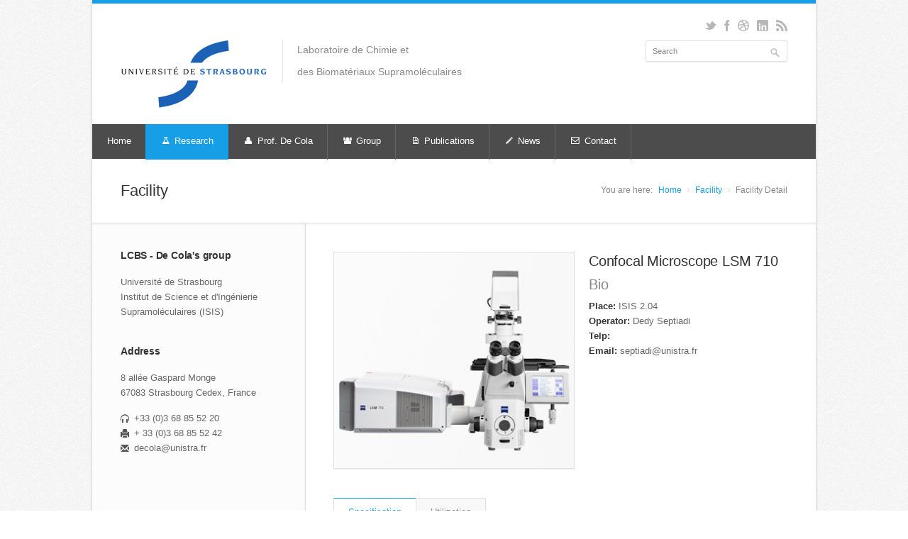

--- FILE ---
content_type: text/html
request_url: https://decola.u-strasbg.fr/face/facilitydetail/8
body_size: 3813
content:
<!DOCTYPE html>
<!--[if IE 8 ]><html class="ie ie8" lang="en"> <![endif]-->
<!--[if (gte IE 9)|!(IE)]><!--><html lang="en"> <!--<![endif]-->
<head>
	<meta charset="utf-8">
	<title>Laboratoire de Chimie et des Biomatériaux Supramoléculaires</title>
    <meta name="author" content="Labdvisor.com" />
    <meta name="description" content="Laboratoire de Chimie et des Biomatériaux Supramoléculaires is laboratory headed by Prof. Lusia De Cola and located in Institut de Science et d'Ingénierie Supramoléculaires, University of Strasboug, France." />
	<meta name="keywords" content="de cola, decola, luisa, luisa de cola, strasbourg, isis, chemistry, chemical, supramolecular, biomaterial"/>
	<meta name="viewport" content="width=device-width, initial-scale=1, maximum-scale=1">
	<link href="https://decola.u-strasbg.fr/includes/frontend/css/style.css" rel="stylesheet" type="text/css" /><link href="https://decola.u-strasbg.fr/includes/frontend/css/colors/blue.css" rel="stylesheet" type="text/css" id="colors" /> 
</head>

<body>

<!-- Demo Navigation -->

<!-- Wrapper / Start -->
<div id="wrapper">

<!-- Header
================================================== -->
<div id="top-line"></div>

<!-- 960 Container -->
<div class="container">

	<!-- Header -->
	<header id="header">

		<!-- Logo -->
		<div class="ten columns">
			<div id="logo">
				<h1><a href="#"><img src="https://decola.u-strasbg.fr/includes/frontend/img/logo.png" alt="Universite de Strasbourg" /></a></h1>
				<div id="tagline">Laboratoire de Chimie et</div>
				<div id="tagline">des Biomatériaux Supramoléculaires</div>
				<div class="clearfix"></div>
			</div>
		</div>

		<!-- Social / Contact -->
		<div class="six columns">

			<!-- Social Icons -->
			<ul class="social-icons">
				<li class="twitter"><a href="#">Twitter</a></li>
				<li class="facebook"><a href="#">Facebook</a></li>
				<li class="dribbble"><a href="#">Dribbble</a></li>
				<li class="linkedin"><a href="#">LinkedIn</a></li>
				<li class="rss"><a href="#">RSS</a></li>
			</ul>

			<div class="clearfix"></div>


			<div class="clearfix"></div>

			<!-- Search -->
			<nav class="top-search">
				<form action="#" method="get">
					<button class="search-btn"></button>
					<input class="search-field" type="text" onblur="if(this.value=='')this.value='Search';" onfocus="if(this.value=='Search')this.value='';" value="Search" />
				</form>
			</nav>

		</div>
	</header>
	<!-- Header / End -->

	<div class="clearfix"></div>

</div>
<!-- 960 Container / End -->


<!-- Navigation
================================================== -->
<nav id="navigation" class="style-2">

<div class="left-corner"></div>
<div class="right-corner"></div>

<ul class="menu" id="responsive">

	<li><a href="https://decola.u-strasbg.fr/" ><i class=" white home"></i> Home</a></li>

	<li><a  id="current"><i class=" icon-beaker"></i> Research</a>
		<!-- Second Level / Start -->
		<ul>
			<li><a href="https://decola.u-strasbg.fr/face/research">Research Field</a></li>
			<li><a href="https://decola.u-strasbg.fr/face/project">Project</a></li>
			<li><a href="https://decola.u-strasbg.fr/face/facility">Facility</a></li>
		</ul>
		<!-- Second Level / End -->
	</li>

	<li><a  ><i class=" icon-user"></i> Prof. De Cola</a>
		<!-- Second Level / Start -->
				<ul>
			<li><a href="https://decola.u-strasbg.fr/face/cv">Curriculum Vitae</a></li>
					</ul>
		<!-- Second Level / End -->
	</li>

	<li><a  ><i class=" icon-group"></i> Group</a>
			<!-- Second Level / Start -->
		<ul>
			<li><a href="https://decola.u-strasbg.fr/face/member">Current Members</a></li>
			<li><a href="https://decola.u-strasbg.fr/face/visiting">Visiting Researchers</a></li>
			<li><a href="https://decola.u-strasbg.fr/face/alumni">Former Members</a></li>
		</ul>
		<!-- Second Level / End -->

	</li>
	
	<li><a  ><i class="icon-file"></i> Publications</a>
		<!-- Second Level / Start -->
		<ul>
			<li><a href="https://decola.u-strasbg.fr/face/pubs">Publications</a></li>
			<li><a href="https://decola.u-strasbg.fr/face/patent">Patents</a></li>
			<li><a href="https://decola.u-strasbg.fr/face/cover">Cover gallery</a></li>
		</ul>
		<!-- Second Level / End -->
	</li>


	<li><a  ><i class=" icon-pencil"></i> News</a>
		<!-- Second Level / Start -->
		<ul>
			<li><a href="https://decola.u-strasbg.fr/face/newsfront">News</a></li>
			<li><a href="https://decola.u-strasbg.fr/face/position">Open Position</a></li>
		</ul>
		<!-- Second Level / End -->
	</li>



	<li><a href="https://decola.u-strasbg.fr/face/contact" ><i class=" icon-envelope"></i> Contact</a></li>

</ul>
</nav>
<div class="clearfix"></div> 

<!-- Content
================================================== -->
<div id="content">


<!-- 960 Container -->
<div class="container floated">

	<div class="sixteen floated page-title">

		<h2>Facility</h2>

		<nav id="breadcrumbs">
			<ul>
				<li>You are here:</li>
				<li><a href="https://decola.u-strasbg.fr/">Home</a></li>
				<li><a href="https://decola.u-strasbg.fr/face/facility">Facility</a></li>
				<li>Facility Detail</li>			
			</ul>
		</nav>

	</div>

</div>
<!-- 960 Container / End -->


<!-- 960 Container -->
<div class="container floated">

	<!-- Sidebar -->
	<div class="four floated sidebar left">
		<aside class="sidebar padding-reset">

			<div class="widget">
				<h4>LCBS - De Cola's group</h4>
				<p>Université de Strasbourg</br>
				Institut de Science et d'Ingénierie Supramoléculaires (ISIS)</p>
			</div>

			<div class="widget">
				<h4>Address</h4>

				<ul class="contact-informations">
					<li><span class="address">8 allée Gaspard Monge</span></li>
					<li><span class="address">67083 Strasbourg Cedex, France</span></li>
				</ul>

				<ul class="contact-informations second">
					<li><i class="halflings headphones"></i> <p>+33 (0)3 68 85 52 20 </p></li>
					<li><i class="halflings print"></i> <p>+ 33 (0)3 68 85 52 42  </p></li>
					<li><i class="halflings envelope"></i> <p>decola@unistra.fr</p></li>
				</ul>

			</div>


		</aside>
	</div>
	<!-- Sidebar / End -->

	<!-- Page Content -->
	<div class="eleven floated">
		<div class="shop-page page-content">

			<div class="six columns">
				<section class="flexslider shop">
					<ul class="slides">
						<li><a href="https://decola.u-strasbg.fr/includes/frontend/img/facility/3e2f2-lsm-710.jpg" rel="fancybox-gallery" title="Confocal Microscope LSM 710"><img src="https://decola.u-strasbg.fr/includes/frontend/img/facility/3e2f2-lsm-710.jpg" alt="" /></a></li>
				
					</ul>
				</section>
			</div>

			<div class="five columns">
				<div class="product-info">
					<h3 class="title">Confocal Microscope LSM 710</h3>
					<h3 class="title"><span>Bio</span></h3>
					<strong>Place: </strong>ISIS 2.04</br>
					<strong>Operator:</strong> <span>Dedy Septiadi</br>
					<strong>Telp:</strong> <span></br>
					<strong>Email: </strong><span>septiadi@unistra.fr</br>


					<div class="clearfix"></div>
					
									</div>
			</div>
			
			<div class="clearfix"></div>
			<br />
			
			<div class="eleven columns">
				<!-- Tabs Navigation -->
				<ul class="tabs-nav">
					<li class="active"><a href="#tab1">Specification</a></li>
					<li><a href="#tab2">Utilization</a></li>
				</ul>

				<!-- Tabs Content -->
				<div class="tabs-container">
					<div class="tab-content" id="tab1">
						<p>
	The PTC laser concept of LSM 710 is revolutionary in confocal microscopy: the system uses pigtailed lasers directly on the scanning head. With up to eight ports, you couple near-UV, VIS and IR lasers in many combinations.</p>
<p>
	The 34-channel QUASAR detector by Carl Zeiss allows the optimal acquisition strategy for various emission spectra, without being bound to filters and dichroic mirrors &ndash; you simply configure your experiment in the software.</p>
<p>
	The spectral signal you obtain is an excellent basis for high-resolution spectral imaging and the parallel detection of up to ten colors. If needed, you can direct any parts of the spectrum to the required detector.</p>
<p>
	When it comes to excitation, the new TwinGate main beam splitter has two dichroic filter wheels and high transmission of up to 100 combinations of laser lines &ndash; allowing for the optimum fluorescence excitation of your samples.</p>
<p>
	The spectral recycling loop of LSM 710 amplifies signals by feeding the unseparated part of the emission light through the grid a second time before adding it to the complete signal. When used with the QUASAR detector, you will reduce dark noise by two-thirds and significantly improve the sensitivity of your microscope.</p>
<p>
	More information can be obtained from:</p>
<p>
	http://microscopy.zeiss.com/microscopy/en_de/products/confocal-microscopes/confocal-microscopy-lsm-710.html#Introduction</p>
					</div>

					<div class="tab-content" id="tab2">
											</div>

				</div>
			</div>

			<div class="clearfix"></div>
			<div class="line" style="margin-top: 20px; margin-bottom: 30px;"></div>



		</section>
	</div>
	<!-- Page Content / End -->


</div>
<!-- 960 Container / End -->

</div>
<!-- Content / End -->

</div>
<!-- Wrapper / End -->


<!-- Footer
================================================== -->

<!-- Footer Bottom / Start  -->
<footer id="footer-bottom">

	<!-- 960 Container -->
	<div class="container">

		<!-- Copyrights -->
		<div class="eight columns">
			<div class="copyright">
				© Copyright 2013, developed by <a href="http://labdvisor.com">Labdvisor.com</a>. All Rights Reserved.
			</div>
		</div>

		<!-- Menu -->
		<div class="eight columns">
			<nav id="sub-menu">
				<ul>
					<li><a href="#">FAQ's</a></li>
					<li><a href="#">Sitemap</a></li>
					<li><a href="https://decola.u-strasbg.fr/auth">Login</a></li>
				</ul>
			</nav>
		</div>

	</div>
	<!-- 960 Container / End -->

</footer>
<!-- Footer Bottom / End --> 


	<!-- Scripts -->  

<script type="text/javascript">
var _gaq = _gaq || [];
_gaq.push(['_setAccount', 'UA-45133792-1']);
_gaq.push(['_trackPageview']);
(function() {
var ga = document.createElement('script'); ga.type = 'text/javascript'; ga.async = true; 

ga.src = ('https:' == document.location.protocol ? 'https://' : 'http://') + 'stats.g.doubleclick.net/dc.js';

var s = document.getElementsByTagName('script')[0]; s.parentNode.insertBefore(ga, s);
})();
</script>




<script>
  (function(i,s,o,g,r,a,m){i['GoogleAnalyticsObject']=r;i[r]=i[r]||function(){
  (i[r].q=i[r].q||[]).push(arguments)},i[r].l=1*new Date();a=s.createElement(o),
  m=s.getElementsByTagName(o)[0];a.async=1;a.src=g;m.parentNode.insertBefore(a,m)
  })(window,document,'script','//www.google-analytics.com/analytics.js','ga');

  ga('create', 'UA-45133792-1', 'nanophotonix.fr');
  ga('send', 'pageview');

</script>



<!--[if lt IE 9]>
	<script src="http://html5shim.googlecode.com/svn/trunk/html5.js"></script>
<![endif]-->

<!-- Java Script
================================================== -->
<script src="https://decola.u-strasbg.fr/includes/frontend/js/jquery.min.js"></script>
<script src="https://decola.u-strasbg.fr/includes/frontend/js/jquery.flexslider.js"></script>
<script src="https://decola.u-strasbg.fr/includes/frontend/js/jquery.selectnav.js"></script>
<script src="https://decola.u-strasbg.fr/includes/frontend/js/jquery.twitter.js"></script>
<script src="https://decola.u-strasbg.fr/includes/frontend/js/jquery.modernizr.js"></script>
<script src="https://decola.u-strasbg.fr/includes/frontend/js/jquery.easing.1.3.js"></script>
<script src="https://decola.u-strasbg.fr/includes/frontend/js/jquery.contact.js"></script>
<script src="https://decola.u-strasbg.fr/includes/frontend/js/jquery.isotope.min.js"></script>
<script src="https://decola.u-strasbg.fr/includes/frontend/js/jquery.jcarousel.js"></script>
<script src="https://decola.u-strasbg.fr/includes/frontend/js/jquery.fancybox.min.js"></script>
<script src="https://decola.u-strasbg.fr/includes/frontend/js/jquery.layerslider.min.js"></script>
<script src="https://decola.u-strasbg.fr/includes/frontend/js/jquery.shop.js"></script>
<script src="https://decola.u-strasbg.fr/includes/frontend/js/custom.js"></script>
 
	


</body>
</html>






--- FILE ---
content_type: text/css
request_url: https://decola.u-strasbg.fr/includes/frontend/css/colors/blue.css
body_size: 578
content:
/* =================================================================== */
/* Blue #169fe6
====================================================================== */

#top-line { background: #169fe6; }
#current { background-color: #169fe6; border-right: 1px solid #169fe6; }
.ls-fullwidth .ls-nav-next:hover,
.ls-fullwidth .ls-nav-prev:hover { background-color: #169fe6; }
.caption-color { background: #169fe6; }
.flexslider .flex-next:hover,
.flexslider .flex-prev:hover { background-color: #169fe6; }
.arl.active:hover,
.arr.active:hover { background-color: #169fe6; }
.portfolio-item:hover > figure > .item-description { border-top: 5px solid #169fe6; }
.highlight.color,
.skill-bar-content { background: #169fe6; }
.dropcap,
.tabs-nav li.active a,
#breadcrumbs ul li a { color: #169fe6; }
.search-btn-widget { background-color: #169fe6; }
.tags a:hover { background: #169fe6; }
.latest-post-blog img:hover { background: #169fe6; border: 1px solid #169fe6; }
.flickr-widget-blog a:hover { border: 5px solid #169fe6; }
.selected { color: #169fe6 !important; }
.filters-dropdown.active,
#portfolio-navi a:hover { background-color: #169fe6; }
.button.gray:hover,
.button.light:hover,
.button.color,
input[type="button"],
input[type="submit"],
input[type="button"]:focus,
input[type="submit"]:focus { background:#169fe6; }
.tabs-nav li.active a { border-top: 1px solid #169fe6; }
.ui-accordion .ui-accordion-header-active:hover,
.ui-accordion .ui-accordion-header-active { color: #169fe6; }
.ui-accordion-icon-active { background-color: #169fe6; }
.trigger.active a { color: #169fe6; }
.trigger.active .toggle-icon { background-color: #169fe6; }
.testimonials-author { color: #169fe6; }
.pagination .current { background: #169fe6 !important; }
.flickr-widget a:hover { border-color: #169fe6; }
.latest-shop-items img:hover { background: #169fe6; border: 1px solid #169fe6; }
.increase-value { background: #169fe6; }
.ui-widget-header { background: #169fe6; }